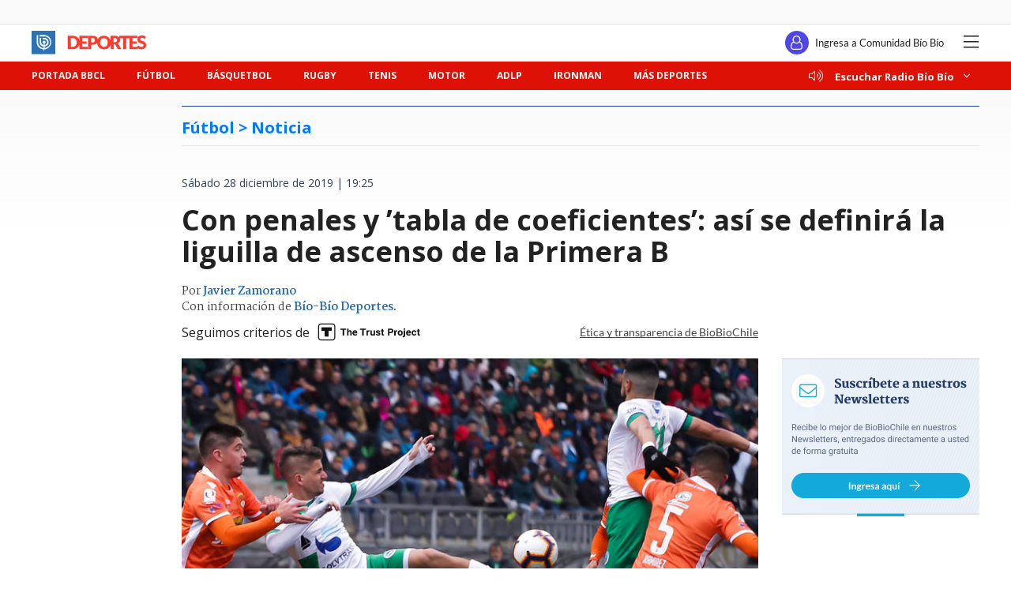

--- FILE ---
content_type: text/html; charset=utf-8
request_url: https://realtime.bbcl.cl/hit/?t=1768733260756&url=https%3A%2F%2Fwww.biobiochile.cl%2Fnoticias%2Fdeportes%2Ffutbol%2Ffutbol-nacional%2F2019%2F12%2F28%2Fcon-penales-y-con-tabla-de-coeficientes-asi-se-definira-la-liguilla-de-ascenso-de-la-primera-b.shtml&property=01G1KMVDSGMWCR31GWZX0VBJBY&referrer=
body_size: -15
content:
01KF8BFG6M62NDPMR753WDVKKK.5a+lKjlx1DrAc8E6m5n57L/VUlp+KTVYyjjQKV9tfHk=

--- FILE ---
content_type: text/html; charset=utf-8
request_url: https://www.google.com/recaptcha/api2/aframe
body_size: 267
content:
<!DOCTYPE HTML><html><head><meta http-equiv="content-type" content="text/html; charset=UTF-8"></head><body><script nonce="uksjyFnhC4iM4EN6oiUVZA">/** Anti-fraud and anti-abuse applications only. See google.com/recaptcha */ try{var clients={'sodar':'https://pagead2.googlesyndication.com/pagead/sodar?'};window.addEventListener("message",function(a){try{if(a.source===window.parent){var b=JSON.parse(a.data);var c=clients[b['id']];if(c){var d=document.createElement('img');d.src=c+b['params']+'&rc='+(localStorage.getItem("rc::a")?sessionStorage.getItem("rc::b"):"");window.document.body.appendChild(d);sessionStorage.setItem("rc::e",parseInt(sessionStorage.getItem("rc::e")||0)+1);localStorage.setItem("rc::h",'1768733270314');}}}catch(b){}});window.parent.postMessage("_grecaptcha_ready", "*");}catch(b){}</script></body></html>

--- FILE ---
content_type: application/javascript
request_url: https://www.biobiochile.cl/static/realtime/realtime-deportes.js?t=1768733267929&callback=BBCL_Realtime
body_size: 47
content:
/*2026-01-18 10:47:07*/ BBCL_Realtime([{"id":6702702,"titulo":"Chile subcampe\u00f3n mundial de Kings League 2025: La Roja luch\u00f3 pero cay\u00f3 ante anfitri\u00f3n Brasil en final","url":"https:\/\/www.biobiochile.cl\/noticias\/deportes\/adlp\/2026\/01\/17\/chile-subcampeon-mundial-de-kings-league-2025-la-roja-lucho-pero-cayo-ante-el-local-brasil-en-final.shtml","imagen":"2026\/01\/kings-league-world-cup-final-entre-brasil-y-chile.jpg","video_rudo_destacado":"","categoria":"deportes","en_vivo":false,"visitas":21},{"id":6702672,"titulo":"Johnny Herrera y el retorno de Lucero al f\u00fatbol chileno: \"Hay que recibirlo con respeto\"","url":"https:\/\/www.biobiochile.cl\/noticias\/deportes\/futbol\/universidad-de-chile\/2026\/01\/17\/johnny-herrera-y-el-retorno-de-lucero-al-futbol-chileno-hay-que-recibirlo-con-respeto.shtml","imagen":"2026\/01\/jherrera-y-lucero.jpg","video_rudo_destacado":"","categoria":"deportes","en_vivo":false,"visitas":14}])

--- FILE ---
content_type: application/javascript; charset=utf-8
request_url: https://fundingchoicesmessages.google.com/f/AGSKWxXMNr-DyiLb8NcPEbKms8oPZD16fV3tjHqBeLJiPwaeCR6LO1s8BR7yrs3UUQA9sb2sL-2MS8FRVIrnKw1bv0tDb7Uu4PLIv6MPFjbAjFYydpsAi3ZjPTjEh0d0PslT9hziSZ8zz7NpI-O5iqSfOkG7Tg_3EjnONBrVBH0rnGq18mDK5PA102pvjFSG/_/600x160_/ad_feed._798x99_/ad-nytimes./ad/select?
body_size: -1291
content:
window['34f9444d-9387-4ccf-98f8-2e02eec91f29'] = true;